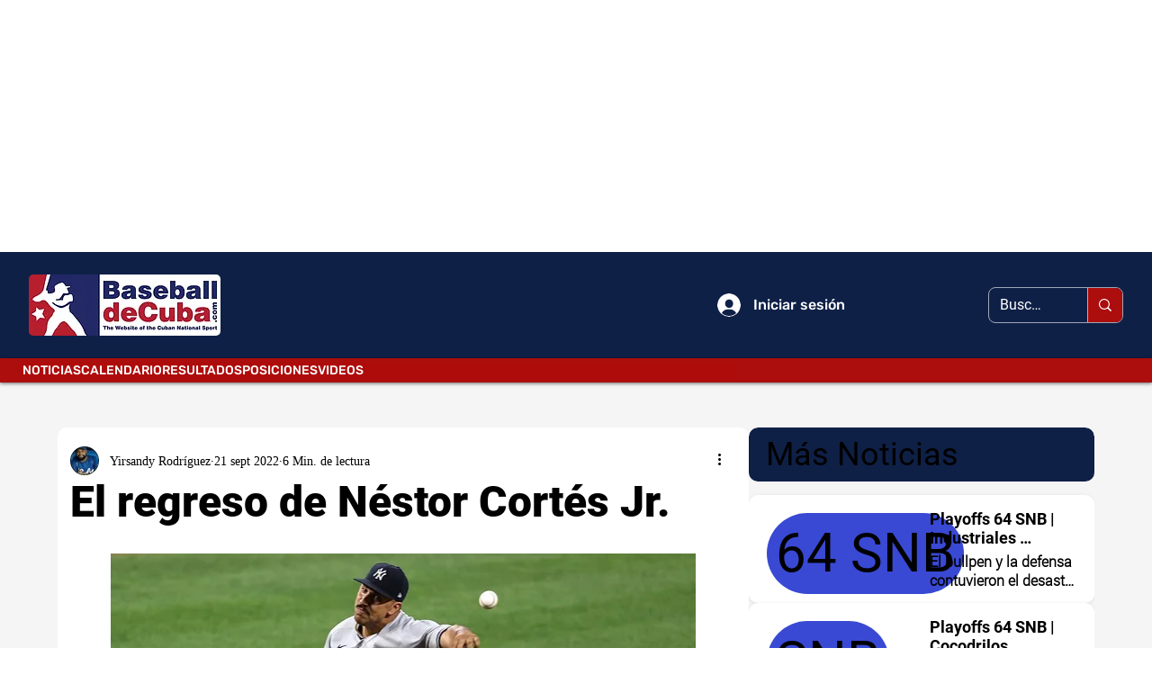

--- FILE ---
content_type: text/html; charset=utf-8
request_url: https://www.google.com/recaptcha/api2/aframe
body_size: 267
content:
<!DOCTYPE HTML><html><head><meta http-equiv="content-type" content="text/html; charset=UTF-8"></head><body><script nonce="3mS0K62mzyy-5ZyPd_Hb2g">/** Anti-fraud and anti-abuse applications only. See google.com/recaptcha */ try{var clients={'sodar':'https://pagead2.googlesyndication.com/pagead/sodar?'};window.addEventListener("message",function(a){try{if(a.source===window.parent){var b=JSON.parse(a.data);var c=clients[b['id']];if(c){var d=document.createElement('img');d.src=c+b['params']+'&rc='+(localStorage.getItem("rc::a")?sessionStorage.getItem("rc::b"):"");window.document.body.appendChild(d);sessionStorage.setItem("rc::e",parseInt(sessionStorage.getItem("rc::e")||0)+1);localStorage.setItem("rc::h",'1769268730294');}}}catch(b){}});window.parent.postMessage("_grecaptcha_ready", "*");}catch(b){}</script></body></html>